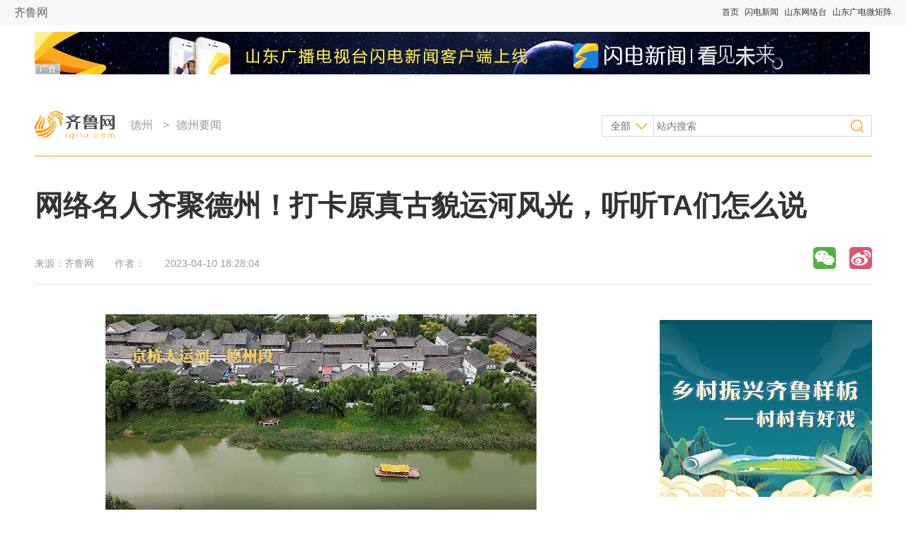

--- FILE ---
content_type: text/html
request_url: https://dezhou.iqilu.com/dzyaowen/2023/0410/5400979.shtml
body_size: 12169
content:
<!DOCTYPE html PUBLIC "-//W3C//DTD XHTML 1.0 Transitional//EN" "http://www.w3.org/TR/xhtml1/DTD/xhtml1-transitional.dtd">
<html xmlns="http://www.w3.org/1999/xhtml">
  <head>
    <meta name="keywords" content="" />
    <meta name="description" content="" />
    <meta http-equiv="Content-Type" content="text/html;charset=utf-8" />
    <meta http-equiv="X-UA-Compatible" content="IE=8" />
    <link rel="stylesheet" type="text/css" href="https://file.iqilu.com/custom/new/v2016/css/public.css" />
    <link rel="stylesheet" type="text/css" href="https://file.iqilu.com/custom/new/v2016/css/detail.css" />
        <title>网络名人齐聚德州！打卡原真古貌运河风光，听听TA们怎么说_德州要闻_德州_齐鲁网</title>
    <script type="text/javascript" src="https://file.iqilu.com/custom/new/public/js/jquery-1.8.1.min.js"></script>
    <script type="text/javascript" src="https://file.iqilu.com/custom/new/public/js/config.js"></script>
    <script type="text/javascript" src="https://file.iqilu.com/custom/new/public/js/videoHtml5.js"></script>
    <script type="text/javascript">
      var contentid = '5400979';// 文章ID
      var title = "\u7f51\u7edc\u540d\u4eba\u9f50\u805a\u5fb7\u5dde\uff01\u6253\u5361\u539f\u771f\u53e4\u8c8c\u8fd0\u6cb3\u98ce\u5149\uff0c\u542c\u542cTA\u4eec\u600e\u4e48\u8bf4";//文章标题
      var topicid = '';// 评论主题
      var context = '';//全文内容缓存
      var content = '';//第一页内容缓存
      var _IMG_URL = 'https://file.iqilu.com/custom/new/templates/iqilu';
    </script>
    <script type="text/javascript" src="https://file.iqilu.com/custom/new/templates/iqilu/js/cmstop-imagezoom.js"></script>
    <script type="text/javascript" src="https://img5.iqilu.com/c/i/js/fet.js"></script>
<script type="text/javascript" src="https://img5.iqilu.com/c/i/js/repos.js"></script>
<script type="text/javascript">fet.setAlias({IMG_URL: "https://img5.iqilu.com/c/i/"})</script>
        <script type="text/javascript" src="https://statapp.iqilu.com/?app=system&controller=content&action=stat&jsoncallback=&contentid=5400979"></script>
  </head>
  <body>
    <div class="jkyh_qztnav"> 
  <!-- 全站顶部导航-->
  <div class="zt_qztnav"> <a name="zt-top"></a>
    <div class="ztbwcqz"> <span class="zt_logo"> <a href="https://www.iqilu.com" title="齐鲁网">齐鲁网</a></span> <span class="ztqzdh">
 <a href="https://www.iqilu.com" title="首页" target="_blank">首页</a> 
   <a href="https://sdxw.iqilu.com" title="闪电新闻" target="_blank">闪电新闻</a> 
   <a href="https://v.iqilu.com/" title="山东网络台" target="_blank">山东网络台</a> 
   <a href="https://www.iqilu.com/html/zt/other/gdwjz/" title="山东广电微矩阵" target="_blank">山东广电微矩阵</a> 
  </span> </div>
  </div>
  <!--end 全站顶部导航--> 
</div>
    <div class="section-top wrapper clearfix">
      <div class="mod-ad ad1180x60">
        <div style='overflow:hidden;max-height:60px' name='PHPADM_MULTIADS' imp='5:5' time=''>
          <script type='text/javascript' src='https://g3.iqilu.com/static_files/multiads/272/smultiads_272.js'></script>
        </div>
      </div>
      <div class="bar-top">
        <a href="" class="logo"></a>
        <!-- 导航 -->
        <div class="nav-top">
          <p>
                        <a href="https://dezhou.iqilu.com/" title="德州" target="_blank">德州</a>
                        &gt;<a href="https://dezhou.iqilu.com/dzyaowen/" title="德州要闻" target="_blank">德州要闻</a>
                                  </p>
        </div>
        <!-- end导航 -->
        <!-- 搜索 -->
        <div class="search-form">
          <form method="get" action="http://s.iqilu.com/cse/search" id="search-all" target="_blank">
            <input type="hidden" name="s" value="2576961992730276856">
            <input type="hidden" name="entry" value="1">
            <select name="nsid" id="search-ct" style="display:none;">
              <option value="1" selected="selected">全部</option>
              <option value="2">新闻</option>
              <option value="3">视频</option>
              <option value="4">论坛</option>
            </select>
            <div>
              <a href="javascript:;" title="全部" class="cat-selected">全部</a>
              <ul class="cat-list">
                <li onclick="$(&quot;#search-ct&quot;).val(&quot;1&quot;);"><a href="javascript:;" title="全部">全部</a></li>
                <li onclick="$(&quot;#search-ct&quot;).val(&quot;2&quot;);"><a href="javascript:;" title="新闻">新闻</a></li>
                <li onclick="$(&quot;#search-ct&quot;).val(&quot;3&quot;);"><a href="javascript:;" title="视频">视频</a></li>
                <li onclick="$(&quot;#search-ct&quot;).val(&quot;4&quot;);"><a href="javascript:;" title="论坛">论坛</a></li>
              </ul>
            </div>
            <input type="text" name="q" class="keywords" placeholder="站内搜索">
            <input type="submit" name="sa" class="search-btn" value="">
          </form>
        </div>
        <!-- end搜索 -->
      </div>
    </div>

    <div class="section-cnt wrapper clearfix">
      <!-- 标题 -->
      <div class="section-cnt-tit clearfix">
        <h1>网络名人齐聚德州！打卡原真古貌运河风光，听听TA们怎么说</h1>
        <div class="info">
          <p class="resource">来源：<span>齐鲁网</span></p>
          <p class="author">作者：<span></span></p>
          <p class="time">2023-04-10 18:28:04</p>
        </div>
        <!-- end标题 -->
        <!-- 分享 -->
        <div class="share_baidu">
          <div class="bdsharebuttonbox bdshare-button-style1-16" data-bd-bind="1471314420174">
            <a href="#" class="bds_weixin" data-cmd="weixin" title="分享到微信"></a>
            <a href="#" class="bds_tsina" data-cmd="tsina" title="分享到新浪微博"></a>
            <!-- <a href="#" class="bds_qzone" data-cmd="qzone" title="分享到QQ空间"></a> -->
            <a href="#" class="bds_renren" data-cmd="renren" title="分享到人人网"></a>
            <a href="#" class="bds_tqq" data-cmd="tqq" title="分享到腾讯微博"></a>
            <!-- <a href="#" class="bds_more" data-cmd="more"></a> -->
          </div>
          <script>window._bd_share_config={"common":{"bdSnsKey":{},"bdText":"","bdMini":"2","bdMiniList":false,"bdPic":"","bdStyle":"1","bdSize":"16"},"share":{}};with(document)0[(getElementsByTagName('head')[0]||body).appendChild(createElement('script')).src='http://bdimg.share.baidu.com/static/api/js/share.js?v=89860593.js?cdnversion='+~(-new Date()/36e5)];</script>
        </div>
        <!-- end分享 -->
      </div>
      <!-- end标题 -->
      <!-- 左侧 -->
      <div class="col-main">
        <!-- 文章主体 -->
        <div class="article-main">
                    <!--old ad area-->
                    <div class="clear"></div>
                                        <div class="clear"></div>
          <article><p style="text-align: left;"><video class="" poster="https://img12.iqilu.com/10339/article/202304/10/84f3bfea27bfcad38a2ca4f41057dafe.jpeg" controls="controls" controlslist="nodownload" src="https://stream7.iqilu.com/10339/upload_transcode_static/202304/10/20230410055012szNVLxyw98.mp4" data-setup="{}" extend_video_width="1920" extend_video_height="1080" duration="00:01:27"></video></p><p style="text-align: left;"><span style="font-weight: bold;"><a href="https://www.iqilu.com/" target="_blank">齐鲁网</a>·闪电新闻4月10日讯</span>&nbsp;4月10日至14日，来自今日头条、抖音的头部创作者和国内主流媒体代表将齐聚山东，开启“千里运河新画卷”网络名人行活动。在为期5天的时间里，他们将深入京杭大运河山东段沿线的德州、聊城、济宁、枣庄4个城市，触摸运河肌理，感受齐风鲁韵。</p><p style="text-align: left;">德州地处黄河故道、运河之滨，自古以来就与运河有不解之缘，近年来，德州紧紧围绕打造大运河国家文化公园，挖掘文化资源、打造载体平台、推进重大文旅项目，不断擦亮“大德之州·好运之河”城市新名片，精心描绘“千里运河新画卷”。</p><p style="text-align:center"><img src="https://img12.iqilu.com/10339/article/202304/10/84f3bfea27bfcad38a2ca4f41057dafe.jpeg" url="https://img12.iqilu.com/10339/sucaiku/202304/10/fd998c20b09a495e9bd914f9daf03281.png" style="max-width: 100%;"/></p><p style="text-align: left;">首站德州采风团在大运河体验游船，大家欣赏着沿途的风景并拍照留念，近距离感受最具原生态的古运河河道风貌。戳视频，一起去听听TA们怎么说。</p><p style="text-align: left;"><strong>闪电新闻记者 周树茂 郑秀程 苏孟雨 德州台 陈继飞 刘炳慧</strong><strong>&nbsp; 报道</strong></p></article>
                    <div class="clear"></div>
                                        <div class="clear"></div>
          
          <!-- 分享2 -->
          <div class="share_baidu2">
            <div class="bdsharebuttonbox bdshare-button-style1-16" data-bd-bind="1471314420174">
              <a href="#" class="bds_weixin" data-cmd="weixin" title="分享到微信"></a>
              <a href="#" class="bds_tsina" data-cmd="tsina" title="分享到新浪微博"></a>
              <!-- <a href="#" class="bds_qzone" data-cmd="qzone" title="分享到QQ空间"></a> -->
              <a href="#" class="bds_renren" data-cmd="renren" title="分享到人人网"></a>
              <a href="#" class="bds_tqq" data-cmd="tqq" title="分享到腾讯微博"></a>
              <!-- <a href="#" class="bds_more" data-cmd="more"></a> -->
            </div>
            <script>window._bd_share_config={"common":{"bdSnsKey":{},"bdText":"","bdMini":"2","bdMiniList":false,"bdPic":"","bdStyle":"1","bdSize":"16"},"share":{}};with(document)0[(getElementsByTagName('head')[0]||body).appendChild(createElement('script')).src='http://bdimg.share.baidu.com/static/api/js/share.js?v=89860593.js?cdnversion='+~(-new Date()/36e5)];</script>
          </div>
          <!-- end分享2 -->
          <div class="clear"></div>
          <p class="contact">
            想爆料？请登录《阳光连线》（ <a href="https://minsheng.iqilu.com/" title="阳光连线" target="_blank">https://minsheng.iqilu.com/</a>）、拨打新闻热线0534-2687669，或登录齐鲁网官方微博（<a href="#/iqilu123" title="齐鲁网官方微博" rel="nofollow" target="_blank">@齐鲁网</a>）提供新闻线索。齐鲁网广告热线<span id="qlpdtel">0534-2687669</span>，诚邀合作伙伴。
          </p>

                  </div>
        <!-- end文章主体 -->
        <div class="article-sub">
          <!-- iframe -->
          <div class="iframe-wrap">
            <script type="text/javascript">(function(){document.write(unescape('%3Cdiv id="bdcsFrameBox"%3E%3C/div%3E'));var bdcs = document.createElement("script");bdcs.type = "text/javascript";bdcs.async = true;bdcs.src = "https://znsv.baidu.com/customer_search/api/rs?sid=2576961992730276856" + "&plate_url=" + encodeURIComponent(window.location.href) + "&t=" + Math.ceil(new Date()/3600000);var s = document.getElementsByTagName("script")[0];s.parentNode.insertBefore(bdcs, s);})();</script>
          </div>
          <!-- end iframe -->
          <!-- 为您推荐 -->
          <div class="mod-reco">
            <div class="tit-sub">
              <h2><i></i><a href="" title="" target="_blank">为您推荐</a></h2>
            </div>
            <div class="news-pic-a">
                            <div class="news-pic-item">
                <dl>
                                    <dt><a href="https://dezhou.iqilu.com/dzyaowen/2023/0410/5400715.shtml" title="打造“京沧德济”生物医药走廊 听德州科研一线的声音" target="_blank"><img src="https://img12.iqilu.com/10339/sucaiku/compress/202304/10/711e648db3a14eeda3fb015c672d0036.png" alt="打造“京沧德济”生物医药走廊 听德州科研一线的声音" /></a></dt>
                                    <dd><h3><a href="https://dezhou.iqilu.com/dzyaowen/2023/0410/5400715.shtml" title="打造“京沧德济”生物医药走廊 听德州科研一线的声音" target="_blank">打造“京沧德济”生物医药走廊 听德州科研一线的声音</a></h3></dd>
                                    <dd><a href="https://dezhou.iqilu.com/dzyaowen/2023/0410/5400715.shtml" target="_blank">[详细]</a></dd>
                                    <dd class="info">
                    <span class="resource">齐鲁网</span>
                    <span class="time">2023-04-10</span>
                  </dd>
                </dl>
              </div>
                            <div class="news-pic-item">
                <dl>
                                    <dt><a href="https://dezhou.iqilu.com/dzyaowen/2023/0410/5400599.shtml" title="触摸运河文化感受齐风鲁韵！“千里运河新画卷”名人行活动启动仪式在德州举行" target="_blank"><img src="https://img12.iqilu.com/10339/sucaiku/compress/202304/10/4270350699c542339c1d161da9132a2f.png" alt="触摸运河文化感受齐风鲁韵！“千里运河新画卷”名人行活动启动仪式在德州举行" /></a></dt>
                                    <dd><h3><a href="https://dezhou.iqilu.com/dzyaowen/2023/0410/5400599.shtml" title="触摸运河文化感受齐风鲁韵！“千里运河新画卷”名人行活动启动仪式在德州举行" target="_blank">触摸运河文化感受齐风鲁韵！“千里运河新画卷”名人行活动启动仪式在德州举行</a></h3></dd>
                                    <dd><a href="https://dezhou.iqilu.com/dzyaowen/2023/0410/5400599.shtml" target="_blank">[详细]</a></dd>
                                    <dd class="info">
                    <span class="resource">齐鲁网</span>
                    <span class="time">2023-04-10</span>
                  </dd>
                </dl>
              </div>
                            <div class="news-pic-item">
                <dl>
                                    <dt><a href="https://dezhou.iqilu.com/dzyaowen/2023/0410/5400226.shtml" title="德州：加强“三类地”开发利用，抓党建促乡村振兴  " target="_blank"><img src="https://img12.iqilu.com/10339/sucaiku/compress/202304/09/a6a416fe6c6d4a1d93eb956ca024d056.png" alt="德州：加强“三类地”开发利用，抓党建促乡村振兴  " /></a></dt>
                                    <dd><h3><a href="https://dezhou.iqilu.com/dzyaowen/2023/0410/5400226.shtml" title="德州：加强“三类地”开发利用，抓党建促乡村振兴  " target="_blank">德州：加强“三类地”开发利用，抓党建促乡村振兴  </a></h3></dd>
                                    <dd>4月7日至8日，德州市召开全市抓党建促乡村振兴暨深化“三类地”开发利用工作现场推进会议。<a href="https://dezhou.iqilu.com/dzyaowen/2023/0410/5400226.shtml" target="_blank">[详细]</a></dd>
                                    <dd class="info">
                    <span class="resource">大众日报</span>
                    <span class="time">2023-04-10</span>
                  </dd>
                </dl>
              </div>
                            <div class="news-pic-item undis">
                <dl>
                                    <dt><a href="https://dezhou.iqilu.com/dzyaowen/2023/0409/5400187.shtml" title="【山东新闻联播】德州：打造具有国际影响力的中国北方“食谷”" target="_blank"><img src="https://img12.iqilu.com/10339/sucaiku/compress/202304/09/70701ea0f4a94dcfb5759370ee13eaea.png" alt="【山东新闻联播】德州：打造具有国际影响力的中国北方“食谷”" /></a></dt>
                                    <dd><h3><a href="https://dezhou.iqilu.com/dzyaowen/2023/0409/5400187.shtml" title="【山东新闻联播】德州：打造具有国际影响力的中国北方“食谷”" target="_blank">【山东新闻联播】德州：打造具有国际影响力的中国北方“食谷”</a></h3></dd>
                                    <dd>中国（德州）“食品名市”建设推介会今天举行，重点推介农业农村部与山东省共建的农业食品创新产业园。<a href="https://dezhou.iqilu.com/dzyaowen/2023/0409/5400187.shtml" target="_blank">[详细]</a></dd>
                                    <dd class="info">
                    <span class="resource">齐鲁网</span>
                    <span class="time">2023-04-09</span>
                  </dd>
                </dl>
              </div>
                            <div class="news-pic-item undis">
                <dl>
                                    <dt><a href="https://dezhou.iqilu.com/dzyaowen/2023/0409/5400185.shtml" title="【山东新闻联播】德州：公路智能巡检系统推动数字基建步伐加速" target="_blank"><img src="https://img12.iqilu.com/10339/sucaiku/compress/202304/09/bd0f425d245c4cc4a18288e95f707e16.png" alt="【山东新闻联播】德州：公路智能巡检系统推动数字基建步伐加速" /></a></dt>
                                    <dd><h3><a href="https://dezhou.iqilu.com/dzyaowen/2023/0409/5400185.shtml" title="【山东新闻联播】德州：公路智能巡检系统推动数字基建步伐加速" target="_blank">【山东新闻联播】德州：公路智能巡检系统推动数字基建步伐加速</a></h3></dd>
                                    <dd>山东持续加大投入，加快5G、数据中心等数字基础设施建设，赋能千行百业数字化转型。<a href="https://dezhou.iqilu.com/dzyaowen/2023/0409/5400185.shtml" target="_blank">[详细]</a></dd>
                                    <dd class="info">
                    <span class="resource">齐鲁网</span>
                    <span class="time">2023-04-09</span>
                  </dd>
                </dl>
              </div>
                            <div class="news-pic-item undis">
                <dl>
                                    <dt><a href="https://dezhou.iqilu.com/dzyaowen/2023/0407/5398814.shtml" title="德州市政府与中国二十二冶集团签署战略合作协议" target="_blank"><img src="https://img12.iqilu.com/10339/sucaiku/compress/202304/07/e3c3bd0353cb47a6bafb5801bdbaeb85.png" alt="德州市政府与中国二十二冶集团签署战略合作协议" /></a></dt>
                                    <dd><h3><a href="https://dezhou.iqilu.com/dzyaowen/2023/0407/5398814.shtml" title="德州市政府与中国二十二冶集团签署战略合作协议" target="_blank">德州市政府与中国二十二冶集团签署战略合作协议</a></h3></dd>
                                    <dd><a href="https://dezhou.iqilu.com/dzyaowen/2023/0407/5398814.shtml" target="_blank">[详细]</a></dd>
                                    <dd class="info">
                    <span class="resource">齐鲁网</span>
                    <span class="time">2023-04-07</span>
                  </dd>
                </dl>
              </div>
                            <div class="news-pic-item undis">
                <dl>
                                    <dt><a href="https://dezhou.iqilu.com/dzyaowen/2023/0404/5396725.shtml" title="记者直击丨京杭大运河再次实现全线水流贯通" target="_blank"><img src="https://img12.iqilu.com/10339/sucaiku/compress/202304/04/4fcae1dba1154d9bbd41a75cca91f14d.png" alt="记者直击丨京杭大运河再次实现全线水流贯通" /></a></dt>
                                    <dd><h3><a href="https://dezhou.iqilu.com/dzyaowen/2023/0404/5396725.shtml" title="记者直击丨京杭大运河再次实现全线水流贯通" target="_blank">记者直击丨京杭大运河再次实现全线水流贯通</a></h3></dd>
                                    <dd>4日上午，京杭大运河再次实现全线水流贯通。<a href="https://dezhou.iqilu.com/dzyaowen/2023/0404/5396725.shtml" target="_blank">[详细]</a></dd>
                                    <dd class="info">
                    <span class="resource">齐鲁网</span>
                    <span class="time">2023-04-04</span>
                  </dd>
                </dl>
              </div>
                            <div class="news-pic-item undis">
                <dl>
                                    <dt><a href="https://dezhou.iqilu.com/dzyaowen/2023/0404/5396457.shtml" title="平原县：工作力量“沉下去” 基层治理“实起来”" target="_blank"><img src="https://img12.iqilu.com/10339/sucaiku/compress/202304/03/781f383db94b45178f6d960382635aa0.png" alt="平原县：工作力量“沉下去” 基层治理“实起来”" /></a></dt>
                                    <dd><h3><a href="https://dezhou.iqilu.com/dzyaowen/2023/0404/5396457.shtml" title="平原县：工作力量“沉下去” 基层治理“实起来”" target="_blank">平原县：工作力量“沉下去” 基层治理“实起来”</a></h3></dd>
                                    <dd>平原县腰站镇全体共同体书记、主任、书记员全部下沉，到村庄一线进行“沉浸式体验”。<a href="https://dezhou.iqilu.com/dzyaowen/2023/0404/5396457.shtml" target="_blank">[详细]</a></dd>
                                    <dd class="info">
                    <span class="resource">齐鲁网</span>
                    <span class="time">2023-04-04</span>
                  </dd>
                </dl>
              </div>
                            <div class="news-pic-item undis">
                <dl>
                                    <dt><a href="https://dezhou.iqilu.com/dzyaowen/2023/0401/5394515.shtml" title="夏津县：保障提质 关爱增效 护航孤困儿童健康成长" target="_blank"><img src="https://img12.iqilu.com/10339/sucaiku/compress/202304/01/85ee50392b934fb78f5a1fafb84ca77f.png" alt="夏津县：保障提质 关爱增效 护航孤困儿童健康成长" /></a></dt>
                                    <dd><h3><a href="https://dezhou.iqilu.com/dzyaowen/2023/0401/5394515.shtml" title="夏津县：保障提质 关爱增效 护航孤困儿童健康成长" target="_blank">夏津县：保障提质 关爱增效 护航孤困儿童健康成长</a></h3></dd>
                                    <dd>夏津县严格落实规章制度，突出亮点特色品牌，通过政府购买服务、社会组织协作、社工师心理辅导等多种形式，与社会力量协心发力，以“生活保...<a href="https://dezhou.iqilu.com/dzyaowen/2023/0401/5394515.shtml" target="_blank">[详细]</a></dd>
                                    <dd class="info">
                    <span class="resource">齐鲁网</span>
                    <span class="time">2023-04-01</span>
                  </dd>
                </dl>
              </div>
                            <div class="news-pic-item undis">
                <dl>
                                    <dt><a href="https://dezhou.iqilu.com/dzyaowen/2023/0331/5394086.shtml" title="“天山学子 融情齐鲁”研学营启动 40余名新疆大学生齐聚德州观“两河牵手”，赴“非遗盛宴”" target="_blank"><img src="https://img12.iqilu.com/10339/sucaiku/compress/202303/31/4b2faa60af9943d7a83728dd8e409cec.png" alt="“天山学子 融情齐鲁”研学营启动 40余名新疆大学生齐聚德州观“两河牵手”，赴“非遗盛宴”" /></a></dt>
                                    <dd><h3><a href="https://dezhou.iqilu.com/dzyaowen/2023/0331/5394086.shtml" title="“天山学子 融情齐鲁”研学营启动 40余名新疆大学生齐聚德州观“两河牵手”，赴“非遗盛宴”" target="_blank">“天山学子 融情齐鲁”研学营启动 40余名新疆大学生齐聚德州观“两河牵手”，赴“非遗盛宴”</a></h3></dd>
                                    <dd>3月31日，“天山学子 融情齐鲁（山东·德州）”研学营暨“道中华·两河牵手”中华民族共同体体验行活动在德州学院启动。<a href="https://dezhou.iqilu.com/dzyaowen/2023/0331/5394086.shtml" target="_blank">[详细]</a></dd>
                                    <dd class="info">
                    <span class="resource">齐鲁网</span>
                    <span class="time">2023-03-31</span>
                  </dd>
                </dl>
              </div>
                            <div class="news-pic-item undis">
                <dl>
                                    <dt><a href="https://dezhou.iqilu.com/dzyaowen/2023/0331/5394067.shtml" title="武城县：优化营商环境 “链”出发展新活力" target="_blank"><img src="https://img12.iqilu.com/10339/sucaiku/compress/202303/31/324ee56fff7344a0ad4c281a3d9ba079.png" alt="武城县：优化营商环境 “链”出发展新活力" /></a></dt>
                                    <dd><h3><a href="https://dezhou.iqilu.com/dzyaowen/2023/0331/5394067.shtml" title="武城县：优化营商环境 “链”出发展新活力" target="_blank">武城县：优化营商环境 “链”出发展新活力</a></h3></dd>
                                    <dd>德州市武城县持续优化营商环境，有效连接产业链的“断点”，疏通“堵点”，“链”出发展新活力。<a href="https://dezhou.iqilu.com/dzyaowen/2023/0331/5394067.shtml" target="_blank">[详细]</a></dd>
                                    <dd class="info">
                    <span class="resource">齐鲁网</span>
                    <span class="time">2023-03-31</span>
                  </dd>
                </dl>
              </div>
                            <div class="news-pic-item undis">
                <dl>
                                    <dt><a href="https://dezhou.iqilu.com/dzyaowen/2023/0331/5394060.shtml" title="平原县：VR科技赋能红色教育，智慧党建邀您来学习" target="_blank"><img src="https://img12.iqilu.com/10339/sucaiku/compress/202303/31/7394869387634316928b7a01626533be.png" alt="平原县：VR科技赋能红色教育，智慧党建邀您来学习" /></a></dt>
                                    <dd><h3><a href="https://dezhou.iqilu.com/dzyaowen/2023/0331/5394060.shtml" title="平原县：VR科技赋能红色教育，智慧党建邀您来学习" target="_blank">平原县：VR科技赋能红色教育，智慧党建邀您来学习</a></h3></dd>
                                    <dd>随着科技的不断进步，VR技术逐渐应用于各个领域，党建工作也开始进入了VR时代。<a href="https://dezhou.iqilu.com/dzyaowen/2023/0331/5394060.shtml" target="_blank">[详细]</a></dd>
                                    <dd class="info">
                    <span class="resource">齐鲁网</span>
                    <span class="time">2023-03-31</span>
                  </dd>
                </dl>
              </div>
                            <div class="news-pic-item undis">
                <dl>
                                    <dt><a href="https://dezhou.iqilu.com/dzyaowen/2023/0331/5393770.shtml" title="闪电·深读丨全国首批整地市级推进高标准农田建设试点公布 德州缘何入选" target="_blank"><img src="https://img12.iqilu.com/10339/sucaiku/compress/202303/31/d2fa38d7e1fc441c8d65b642386ea3f0.png" alt="闪电·深读丨全国首批整地市级推进高标准农田建设试点公布 德州缘何入选" /></a></dt>
                                    <dd><h3><a href="https://dezhou.iqilu.com/dzyaowen/2023/0331/5393770.shtml" title="闪电·深读丨全国首批整地市级推进高标准农田建设试点公布 德州缘何入选" target="_blank">闪电·深读丨全国首批整地市级推进高标准农田建设试点公布 德州缘何入选</a></h3></dd>
                                    <dd><a href="https://dezhou.iqilu.com/dzyaowen/2023/0331/5393770.shtml" target="_blank">[详细]</a></dd>
                                    <dd class="info">
                    <span class="resource">齐鲁网</span>
                    <span class="time">2023-03-31</span>
                  </dd>
                </dl>
              </div>
                            <div class="other">
                <a href="javascript:;" class="more">查看更多</a>
              </div>
            </div>
          </div>
          <!-- end为您推荐 -->
          <!-- 畅言 -->
          <div class="lft_box" id="pinglunarea">
                          <!-- 新增-->
              <!-- 用户评论-->
              <div class="neirongplk">
                <div class="neirongplktit apdt10">
                  <h2>网友评论</h2>
                  <a name="pinglun"></a>
                  <span id="pageshu"></span>
                </div>
                <div class="dbboxkbody2">
                  <!--留言与分页-->
                  <div id="comment"></div>
                </div>
              </div>
              <!-- end 用户评论-->
              <!--end 新增-->
              <!--评论-->
              <div class="comment_form">
                <p class="title" style="padding-top:8px;padding-bottom:8px"><span class="notice">网友评论仅供网友表达个人看法，并不表明齐鲁网同意其观点或证实其描述</span><span class="name">我来说两句</span></p>
                <div class="inner">
                  <div class="commentform">
                    <form action="https://statapp.iqilu.com/?app=comment&controller=comment&action=add" method="post" id="commentForm">
                      <input name="topicid" type="hidden" value=""/>
                      <div class="content">
                        <textarea style="border-color:#888888 #E3E3E3 #E3E3E3 #888888;border-style:solid;border-width:1px;height:100px;overflow:auto;width:99%;" onclick="if (this.value=='文明上网，理性发声。'){this.value=''}" id="tbcontent" name="content">文明上网，理性发声。</textarea>
                      </div>
                      <div class="input">
                        <div class="btn" style="padding-top:8px;padding-bottom:28px; text-align:right;">
                          <input style="float:right; border:#999999 1px solid; color:#333333; padding:3px 5px 0 5px;" type="submit" value="提交" onclick="javascript:void(0); return false;"/>  
                        </div>
                      </div>
                    </form>
                  </div>
                </div>
              </div>
              <!--end 评论-->
                      </div>
          <!-- end畅言 -->
        </div>
      </div>
      <!-- end左侧 -->
      <!-- 右侧 -->
      <div class="col-sub">
        <!-- 广告位 -->
        <div class="mod-ad ad300x242">
          <!-- PHPADM Start From # -->
          <!--娱乐末级页右画1-->
          <script type='text/javascript' src='https://g3.iqilu.com/static_files/zones/455/455.js'></script>
          <!-- PHPADM End From # -->
        </div>
        <!-- end广告位 -->
        <!-- 热点推荐 -->
        <div class="mod-a">
          <div class="tit-sub">
            <h2><i></i><a href="https://news.iqilu.com/" title="热点推荐" target="_blank">热点推荐</a></h2>
          </div>
          <div class="news-pic-b clearfix">
                                    <dl>
              <dt><a href="https://dezhou.iqilu.com/dzshizheng/2023/0407/5398565.shtml" title="中共德州市委组织部干部任前公示公告" target="_blank"><img src="https://img12.iqilu.com/10339/sucaiku/compress/202101/08/42565b36482749e89a8a6deb8b5ac851.png"></a></dt>
              <dd><a href="https://dezhou.iqilu.com/dzshizheng/2023/0407/5398565.shtml" title="中共德州市委组织部干部任前公示公告" target="_blank">中共德州市委组织部干部任前公示公告</a></dd>
            </dl>
                        <dl>
              <dt><a href="https://dezhou.iqilu.com/dzminsheng/2023/0406/5398117.shtml" title="涉黄“小卡片”背后是诈骗链接 5人深夜出动被德州警方抓获" target="_blank"><img src="https://img12.iqilu.com/10339/sucaiku/compress/202304/06/fc41e537b0e74af482ebacf893e6e313.png"></a></dt>
              <dd><a href="https://dezhou.iqilu.com/dzminsheng/2023/0406/5398117.shtml" title="涉黄“小卡片”背后是诈骗链接 5人深夜出动被德州警方抓获" target="_blank">涉黄“小卡片”背后是诈骗链接 5人深夜出动被德州警方抓获</a></dd>
            </dl>
                        <dl>
              <dt><a href="https://dezhou.iqilu.com/dzminsheng/2023/0407/5399251.shtml" title="冒充客服送“礼物”获利5万余元！德州警方抓获一电信诈骗团伙" target="_blank"><img src="https://img12.iqilu.com/10339/sucaiku/compress/202304/07/fde1e8bed63e4ddeadbefaf5e9c8638f.png"></a></dt>
              <dd><a href="https://dezhou.iqilu.com/dzminsheng/2023/0407/5399251.shtml" title="冒充客服送“礼物”获利5万余元！德州警方抓获一电信诈骗团伙" target="_blank">冒充客服送“礼物”获利5万余元！德州警方抓获一电信诈骗团伙</a></dd>
            </dl>
                        <dl>
              <dt><a href="https://dezhou.iqilu.com/dzshizheng/2023/0407/5398564.shtml" title="德州市委审计委员会召开会议 田卫东主持并讲话" target="_blank"><img src="https://img12.iqilu.com/10339/sucaiku/compress/202104/27/44d1d55822734824b4b7956b9d347b60.png"></a></dt>
              <dd><a href="https://dezhou.iqilu.com/dzshizheng/2023/0407/5398564.shtml" title="德州市委审计委员会召开会议 田卫东主持并讲话" target="_blank">德州市委审计委员会召开会议 田卫东主持并讲话</a></dd>
            </dl>
                      </div>
          <ul class="news-list type-b">
                        <li><a href="https://dezhou.iqilu.com/dzminsheng/2023/0406/5398135.shtml" title="破除“先还后卖”固有模式！德州全面推行“带押过户”，二手房交易按下“快进键”" target="_blank">破除“先还后卖”固有模式！德州全面推行“带押过户”，二手房交易按下“快进键”</a></li>
                        <li><a href="https://dezhou.iqilu.com/dzminsheng/2023/0405/5397301.shtml" title="缅怀英烈祭忠魂 抚今追昔思奋进！德州中小学生开展清明祭英烈活动" target="_blank">缅怀英烈祭忠魂 抚今追昔思奋进！德州中小学生开展清明祭英烈活动</a></li>
                        <li><a href="https://dezhou.iqilu.com/dzminsheng/2023/0407/5398972.shtml" title="揪心！德州三岁男孩玩耍不慎坠入农田机井 消防员50分钟成功营救" target="_blank">揪心！德州三岁男孩玩耍不慎坠入农田机井 消防员50分钟成功营救</a></li>
                      </ul>
          
          <ul class="city-list clearfix">
            <li><a target="_blank" title="济南" href="https://jinan.iqilu.com/">济南</a></li>
                        <li><a target="_blank" title="淄博" href="https://zibo.iqilu.com/">淄博</a></li>
            <li><a target="_blank" title="枣庄" href="https://zaozhuang.iqilu.com/">枣庄</a></li>
            <li><a target="_blank" title="东营" href="https://dongying.iqilu.com/">东营</a></li>
            <li><a target="_blank" title="烟台" href="https://yantai.iqilu.com/">烟台</a></li>
            <li><a target="_blank" title="潍坊" href="https://weifang.iqilu.com/">潍坊</a></li>
            <li><a target="_blank" title="济宁" href="https://jining.iqilu.com/">济宁</a></li>
            <li><a target="_blank" title="泰安" href="https://taian.iqilu.com/">泰安</a></li>
            <li><a target="_blank" title="威海" href="https://weihai.iqilu.com/">威海</a></li>
            <li><a target="_blank" title="日照" href="https://rizhao.iqilu.com/">日照</a></li>
            <li><a target="_blank" title="临沂" href="https://linyi.iqilu.com/">临沂</a></li>
            <li><a target="_blank" title="德州" href="https://dezhou.iqilu.com/">德州</a></li>
            <li><a target="_blank" title="聊城" href="https://liaocheng.iqilu.com/">聊城</a></li>
            <li><a target="_blank" title="滨州" href="https://binzhou.iqilu.com/">滨州</a></li>
            <li><a target="_blank" title="菏泽" href="https://heze.iqilu.com/">菏泽</a></li>
          </ul>
        </div>
        <!-- end热点推荐 -->
        <!-- 广告位 -->
        <div class="mod-ad ad300x242">
          <!-- PHPADM Start From # -->
          <!--娱乐末级页右画2-->
				<script type='text/javascript' src='https://g3.iqilu.com/static_files/zones/456/456.js'></script>
          <!-- PHPADM End From # -->
        </div>
        <!-- end广告位 -->
        <!-- 热门视频 -->
        <div class="mod-b">
          <div class="tit-sub">
            <h2><i></i><a href="https://v.iqilu.com/" target="_blank" title="热门视频">热门视频</a></h2>
          </div>
          <div class="news-pic-c clearfix">
                                    <dl>
              <dt><a href="https://v.iqilu.com/nkpd/rxcct/2023/0409/5298159.html" target="_blank" title="夏津：科技赋能田间管理 助推粮食丰产丰收"><img src="https://file.iqilu.com/custom/new/v2016/images/btn-play.png" class="icon" /><img src="https://img8.iqilu.com/vmsimgs/2023/04/09/1041677_876f3f180efb4777865d5cf0c5b272fc.jpg" alt="夏津：科技赋能田间管理 助推粮食丰产丰收" /></a></dt>
              <dd class="div-opa"><a href="https://v.iqilu.com/nkpd/rxcct/2023/0409/5298159.html" target="_blank"></a></dd>
              <dd><a href="https://v.iqilu.com/nkpd/rxcct/2023/0409/5298159.html" target="_blank" title="夏津：科技赋能田间管理 助推粮食丰产丰收">夏津：科技赋能田间管理 助推粮食丰产丰收</a></dd>
            </dl>
                        <dl>
              <dt><a href="https://v.iqilu.com/sdws/sdxwlb/2023/0409/5298009.html" target="_blank" title="集中优势资源 德州将打造中国北方“食谷”"><img src="https://file.iqilu.com/custom/new/v2016/images/btn-play.png" class="icon" /><img src="https://img8.iqilu.com/vmsimgs/2023/04/09/1037832_460279e621e04993a98edb40c87b070e.jpg" alt="集中优势资源 德州将打造中国北方“食谷”" /></a></dt>
              <dd class="div-opa"><a href="https://v.iqilu.com/sdws/sdxwlb/2023/0409/5298009.html" target="_blank"></a></dd>
              <dd><a href="https://v.iqilu.com/sdws/sdxwlb/2023/0409/5298009.html" target="_blank" title="集中优势资源 德州将打造中国北方“食谷”">集中优势资源 德州将打造中国北方“食谷”</a></dd>
            </dl>
                        <dl>
              <dt><a href="https://v.iqilu.com/sdws/sdxwlb/2023/0409/5297995.html" target="_blank" title="平原：加快老旧小区改造 打造宜居生活环境"><img src="https://file.iqilu.com/custom/new/v2016/images/btn-play.png" class="icon" /><img src="https://img8.iqilu.com/vmsimgs/2023/04/09/1037623_7014edc7f76646efa84b37d2e4f63288.jpg" alt="平原：加快老旧小区改造 打造宜居生活环境" /></a></dt>
              <dd class="div-opa"><a href="https://v.iqilu.com/sdws/sdxwlb/2023/0409/5297995.html" target="_blank"></a></dd>
              <dd><a href="https://v.iqilu.com/sdws/sdxwlb/2023/0409/5297995.html" target="_blank" title="平原：加快老旧小区改造 打造宜居生活环境">平原：加快老旧小区改造 打造宜居生活环境</a></dd>
            </dl>
                        <dl>
              <dt><a href="https://v.iqilu.com/nkpd/rxcct/2023/0408/5297627.html" target="_blank" title="平原：早熟哈密瓜 念好抢“鲜”致富经"><img src="https://file.iqilu.com/custom/new/v2016/images/btn-play.png" class="icon" /><img src="https://img8.iqilu.com/vmsimgs/2023/04/08/0956433_29991f9929624c39b46f8d8e2a7765bb.jpg" alt="平原：早熟哈密瓜 念好抢“鲜”致富经" /></a></dt>
              <dd class="div-opa"><a href="https://v.iqilu.com/nkpd/rxcct/2023/0408/5297627.html" target="_blank"></a></dd>
              <dd><a href="https://v.iqilu.com/nkpd/rxcct/2023/0408/5297627.html" target="_blank" title="平原：早熟哈密瓜 念好抢“鲜”致富经">平原：早熟哈密瓜 念好抢“鲜”致富经</a></dd>
            </dl>
                        <dl>
              <dt><a href="https://v.iqilu.com/shpd/shb/2023/0408/5297597.html" target="_blank" title="女子遭遇“假警察”诈骗 真警察现场揭穿骗局"><img src="https://file.iqilu.com/custom/new/v2016/images/btn-play.png" class="icon" /><img src="https://img8.iqilu.com/vmsimgs/2023/04/08/0955629_9447083a80f145d9a1257753faf4181e.jpg" alt="女子遭遇“假警察”诈骗 真警察现场揭穿骗局" /></a></dt>
              <dd class="div-opa"><a href="https://v.iqilu.com/shpd/shb/2023/0408/5297597.html" target="_blank"></a></dd>
              <dd><a href="https://v.iqilu.com/shpd/shb/2023/0408/5297597.html" target="_blank" title="女子遭遇“假警察”诈骗 真警察现场揭穿骗局">女子遭遇“假警察”诈骗 真警察现场揭穿骗局</a></dd>
            </dl>
                        <dl>
              <dt><a href="https://v.iqilu.com/nkpd/rxcct/2023/0407/5297043.html" target="_blank" title="武城：黑皮鸡枞菌 拓宽农户致富路"><img src="https://file.iqilu.com/custom/new/v2016/images/btn-play.png" class="icon" /><img src="https://img8.iqilu.com/vmsimgs/2023/04/07/0870045_ab70821c944d41ea86440e73c73ae578.jpg" alt="武城：黑皮鸡枞菌 拓宽农户致富路" /></a></dt>
              <dd class="div-opa"><a href="https://v.iqilu.com/nkpd/rxcct/2023/0407/5297043.html" target="_blank"></a></dd>
              <dd><a href="https://v.iqilu.com/nkpd/rxcct/2023/0407/5297043.html" target="_blank" title="武城：黑皮鸡枞菌 拓宽农户致富路">武城：黑皮鸡枞菌 拓宽农户致富路</a></dd>
            </dl>
                        <dl>
              <dt><a href="https://v.iqilu.com/nkpd/rxcct/2023/0407/5297013.html" target="_blank" title="德州：鹿茸菇工厂化生产 倍受市场青睐"><img src="https://file.iqilu.com/custom/new/v2016/images/btn-play.png" class="icon" /><img src="https://img8.iqilu.com/vmsimgs/2023/04/07/0870004_902fb5fb44924f7e9488518dbe447f42.jpg" alt="德州：鹿茸菇工厂化生产 倍受市场青睐" /></a></dt>
              <dd class="div-opa"><a href="https://v.iqilu.com/nkpd/rxcct/2023/0407/5297013.html" target="_blank"></a></dd>
              <dd><a href="https://v.iqilu.com/nkpd/rxcct/2023/0407/5297013.html" target="_blank" title="德州：鹿茸菇工厂化生产 倍受市场青睐">德州：鹿茸菇工厂化生产 倍受市场青睐</a></dd>
            </dl>
                      </div>
        </div>
        <!-- end热门视频 -->
        <!-- 广告位 -->
        <div class="mod-ad ad300x242">
          <!-- PHPADM Start From # -->
          <!--娱乐末级页右画3-->
			<script type='text/javascript' src='https://g3.iqilu.com/static_files/zones/456/456.js'></script>
          <!-- PHPADM End From # -->
        </div>
        <!-- end广告位 -->
        <!-- 视觉山东 -->
        <div class="mod-c">
          <div class="tit-sub">
            <h2><i></i><a href="javascript:;" title="视觉山东">视觉山东</a></h2>
          </div>
          <div class="news-pic-d">
                        <dl>
              <dt><a href="https://yx.iqilu.com/2023/0410/5400708.shtml" title="青岛巧用城市空间方便群众健身" target="_blank"><img src="https://img12.iqilu.com/10339/sucaiku/compress/202304/10/3a13017020974c74bc8dfb7bf050c674.png"></a></dt>
              <dd><a href="https://yx.iqilu.com/2023/0410/5400708.shtml" title="青岛巧用城市空间方便群众健身" target="_blank">青岛巧用城市空间方便群众健身</a></dd>
            </dl>
                        <dl>
              <dt><a href="https://yx.iqilu.com/2023/0410/5400707.shtml" title="中国海洋大学为99对校友举办集体婚礼" target="_blank"><img src="https://img12.iqilu.com/10339/sucaiku/compress/202304/10/630ea642e25f4a5d91b013d8eb6a1f5d.png"></a></dt>
              <dd><a href="https://yx.iqilu.com/2023/0410/5400707.shtml" title="中国海洋大学为99对校友举办集体婚礼" target="_blank">中国海洋大学为99对校友举办集体婚礼</a></dd>
            </dl>
                        <dl>
              <dt><a href="https://yx.iqilu.com/2023/0410/5400473.shtml" title="春和景明享春光" target="_blank"><img src="https://img12.iqilu.com/10339/sucaiku/compress/202304/10/aa859aa432894ca5837a6642ab32453a.png"></a></dt>
              <dd><a href="https://yx.iqilu.com/2023/0410/5400473.shtml" title="春和景明享春光" target="_blank">春和景明享春光</a></dd>
            </dl>
                      </div>
        </div>
        <!-- end视觉山东 -->
        <!-- 广告位 -->
        <div class="mod-ad ad300x242">
          <!-- PHPADM Start From # -->
          <!--娱乐末级页右画4-->
          <script type='text/javascript' src='https://g3.iqilu.com/static_files/zones/458/458.js'></script>
          <!-- PHPADM End From # -->
        </div>
        <!-- end广告位 -->
        <!-- 排行榜 -->
        <div class="mod-d">
          <div class="tit-sub">
            <h2><i></i><a href="javascript:;" title="排行榜">排行榜</a></h2>
          </div>
          <ul class="news-list type-c">
                        <li><span class="cur">1</span><a href="https://dezhou.iqilu.com/dzyaowen/2023/0316/5380769.shtml" title="中国（山东）— 印度尼西亚高校国际合作联盟将在德州成立" target="_blank">中国（山东）— 印度尼西亚高校国际合作联盟将在德州成立</a></li>
                        <li><span class="cur">2</span><a href="https://dezhou.iqilu.com/dzyaowen/2023/0404/5396725.shtml" title="记者直击丨京杭大运河再次实现全线水流贯通" target="_blank">记者直击丨京杭大运河再次实现全线水流贯通</a></li>
                        <li><span class="cur">3</span><a href="https://dezhou.iqilu.com/dzyaowen/2023/0323/5386865.shtml" title="“中国（山东）—印度尼西亚投资贸易与文化旅游交流周”在德州开幕" target="_blank">“中国（山东）—印度尼西亚投资贸易与文化旅游交流周”在德州开幕</a></li>
                        <li><span >4</span><a href="https://dezhou.iqilu.com/dzyaowen/2023/0316/5380611.shtml" title="德州将举办中国（山东）— 印尼投资贸易与文化旅游交流周" target="_blank">德州将举办中国（山东）— 印尼投资贸易与文化旅游交流周</a></li>
                        <li><span >5</span><a href="https://dezhou.iqilu.com/dzyaowen/2023/0322/5385944.shtml" title="【山东新闻联播】宁津：推出“交通信号”管理机制 高效推进重大项目建设" target="_blank">【山东新闻联播】宁津：推出“交通信号”管理机制 高效推进重大项目建设</a></li>
                        <li><span >6</span><a href="https://dezhou.iqilu.com/dzyaowen/2023/0315/5379418.shtml" title="“群众掌声就是对工作组的最大认可”   临邑一村党支部为省级机关颁奖" target="_blank">“群众掌声就是对工作组的最大认可”   临邑一村党支部为省级机关颁奖</a></li>
                        <li><span >7</span><a href="https://dezhou.iqilu.com/dzyaowen/2023/0330/5392251.shtml" title="德州市委副书记、市长朱开国调研扬尘污染防治情况" target="_blank">德州市委副书记、市长朱开国调研扬尘污染防治情况</a></li>
                      </ul>
        </div>
        <!-- end排行榜 -->
      </div>
      <!-- end右侧 -->
    </div>
    <!--页脚--> 
    <script src="https://file.iqilu.com/custom/new/public/js/weixin.js"></script>
    <!--页脚 1-->
    <div class="qlfooter">
      <div class="qlfoot1">
        <div class="menu2"><a href="https://www.iqilu.com/intro/about.html" target="_blank">关于齐鲁网</a>|<a href="https://www.iqilu.com/intro/150586.shtml" target="_blank">联系我们</a>|<a href="https://www.iqilu.com/intro/150587.shtml" target="_blank">站点地图</a>|<a href="https://www.iqilu.com/intro/150588.shtml" target="_blank">法律声明</a>|<a href="https://app-h5.iqilu.com/topic/MzMxNTplYzA1NA.htm#/" target="_blank">广告合作</a></div>
        <div class="qlfoot2">版权所有： 齐鲁网 All Rights Reserved <br />
    <a href="http://beian.miit.gov.cn" target="_blank">鲁ICP备09062847号-1</a>　网上传播视听节目许可证1503009　互联网新闻信息服务许可证37120170002  <br />
    通讯地址：山东省济南市经十路18567号　　邮编：250062 <br>技术支持：<a href="http://www.sdgdxt.com" title="山东广电信通网络运营有限公司" target="_blank">山东广电信通网络运营有限公司</a>
    </div>
      </div>
    </div>
    <!--end 页脚1-->
<script src="https://file.iqilu.com/custom/new/public/js/bdshare/share.js?v=24022102"></script>
<script type="text/javascript">
var _bdhmProtocol = " https://";
document.write(unescape("%3Cscript src='" + _bdhmProtocol + "hm.baidu.com/h.js%3Fe103b9b88b1fe7e673646c0657465680' type='text/javascript'%3E%3C/script%3E"));
</script>
    <!-- 右侧悬浮窗 -->
    <div class="section-float">
      <ul>
        <li><a href="https://www.iqilu.com/" title="首页" target="_blank" class="home"></a></li>
        <li><a href="#pinglunarea" title="评论" class="comment"></a></li>
        <li>
          <a href="" class="qr"></a>
          <div class="qr-cnt undis" id="erweima"></div>
        </li>
        <li><a href="" title="返回顶部" class="back-to-top"></a></li>
      </ul>
    </div>
    <script src="https://file.iqilu.com/custom/new/v2016/js/detail.js"></script>
    <script src="https://file.iqilu.com/custom/v/js/jquery.qrcode.min.js"></script>
    <script type="text/javascript">
      $(document).ready(function(){
        if(!!document.createElement('canvas').getContext){
          $("#erweima").qrcode({text:this.location.href,width:65,height:65});
        }else{
          $("#erweima").qrcode({render:'table',text:this.location.href,width:65,height:65});
        }
      });
    </script>
    <script type='text/javascript' src='https://g4.iqilu.com/multiads.js'></script>
    <script>
      var shareWexnTitle = '网络名人齐聚德州！打卡原真古貌运河风光，听听TA们怎么说';
      var shareWexnDescription = "";
      var shareWexnIcon = 'https://img12.iqilu.com/10339/sucaiku/compress/202304/10/fd998c20b09a495e9bd914f9daf03281.png';
    </script>
    <script src=https://file.iqilu.com/custom/new/public/js/weixin.js></script>
  </body>
</html>

--- FILE ---
content_type: text/javascript;charset=utf-8
request_url: https://znsv.baidu.com/customer_search/api/rs?sid=2576961992730276856&plate_url=https%3A%2F%2Fdezhou.iqilu.com%2Fdzyaowen%2F2023%2F0410%2F5400979.shtml&t=491392
body_size: 6749
content:
(function(){var siteConfig = {"ie":"utf-8","width":0,"resultNum":3,"queryNum":1,"bgColor":"#ffffff","resultNumWap":3,"queryNumWap":1,"bgColorWap":"#ffffff","keywordsFrom":1,"keywordsFromWap":1,"sid":"2576961992730276856","resultUrl":"s.iqilu.com"};siteConfig.logId = '3986776142';!function(){function d(a,b){var c;for(c in b)b.hasOwnProperty(c)&&(a.style[c]=b[c])}function e(){return/AppleWebKit.*Mobile/i.test(navigator.userAgent)||/MIDP|SymbianOS|NOKIA|SAMSUNG|LG|NEC|TCL|Alcatel|BIRD|DBTEL|Dopod|PHILIPS|HAIER|LENOVO|MOT-|Nokia|SonyEricsson|SIE-|Amoi|ZTE/.test(navigator.userAgent)||/(iphone|ios|android|mini|mobile|mobi|Nokia|Symbian|iPod|iPad|Windows\s+Phone|MQQBrowser|wp7|wp8|UCBrowser7|UCWEB|360\s+Aphone\s+Browser)/i.test(navigator.userAgent)?1:0}function f(){var c,d,e,f,g,h,i,j,k,l,m,n,o,q,r,s,t,u,v,w,a={};a.isIframe=1,a.rec=1,a.wt=1,a.ht=3,a.fpos=2,c=b.resultNum?b.resultNum:5,a.pn=b.resultNumWap?b.resultNumWap:c,d=b.keywordsFromWap?parseInt(b.keywordsFromWap,10):1,b.keywordsFrom=d,b.bgColorWap?a.pg=b.bgColorWap.replace("#",""):b.bgColor&&(a.pg=b.bgColor.replace("#","")),e=document.referrer;try{if(e){if(h={},decodeURIComponent(e)&&(f=decodeURIComponent(e)),g=f.split("?"),g[1])for(i=g[1].split("&"),j=0;j<i.length;j++)k=i[j].split("=")[0],l=i[j].split("=")[1],k&&l&&(h[k]=l);m=/www\.baidu\.com/,n=/m\.baidu\.com/,o=/cse\/search/,m.test(f)&&h["eqid"]?(a.eqid=h["eqid"],a.qfrom=1):(m.test(f)||n.test(f))&&h["word"]?(a.q=h["word"],a.qfrom=1):o.test(f)&&h["q"]&&(a.q=encodeURIComponent(h["q"]),a.qfrom=2)}}catch(p){}if(!a.q||""===a.q)if(!d||2!==d&&3!==d){for(q=document.getElementsByTagName("meta"),r="",s=[],t=[],j=0;j<q.length;j++)q[j].getAttribute("name")&&q[j].getAttribute("content")&&"keywords"===q[j].getAttribute("name").toLowerCase()&&(s=q[j].getAttribute("content").split(/,| |、|;|，|\|/));if(s.length>0){for(j=0;j<s.length;j++)""!==s[j]&&t.push(s[j]);for(u=b.queryNumWap?b.queryNumWap:b.queryNum,v=Math.min(t.length,u),w=0;v>w;w++)r=r+" "+t[w];1!==a.qfrom&&(a.qfrom=3)}""===r&&document.title&&(r=document.title,1!==a.qfrom&&(a.qfrom=4)),""!==r&&(a.q=encodeURIComponent(r))}else document.title&&(r=document.title,1!==a.qfrom&&(a.qfrom=4)),""!==r&&(a.q=encodeURIComponent(r));return a}function g(){var c,d,e,f,g,h,i,j,k,l,m,o,p,q,r,s,t,u,a={};a.rec=1,a.wt=1,a.ht=3,a.pn=b.resultNum?b.resultNum:10,c=b.keywordsFrom?parseInt(b.keywordsFrom,10):1,d=document.referrer;try{if(d){if(g={},decodeURIComponent(d)&&(e=decodeURIComponent(d)),f=e.split("?"),f[1])for(h=f[1].split("&"),i=0;i<h.length;i++)j=h[i].split("=")[0],k=h[i].split("=")[1],j&&k&&(g[j]=k);l=/www\.baidu\.com/,m=/cse\/search/,l.test(e)&&g["eqid"]?(a.eqid=g["eqid"],a.qfrom=1):m.test(e)&&g["q"]&&(a.q=encodeURIComponent(g["q"]),a.qfrom=2)}}catch(n){}if(!a.q||""===a.q)if(!c||2!==c&&3!==c){for(o=document.getElementsByTagName("meta"),p="",q=[],r=[],i=0;i<o.length;i++)o[i].getAttribute("name")&&o[i].getAttribute("content")&&"keywords"===o[i].getAttribute("name").toLowerCase()&&(q=o[i].getAttribute("content").split(/,| |、|;|，|\|/));if(q.length>0){for(i=0;i<q.length;i++)""!==q[i]&&r.push(q[i]);for(s=Math.min(r.length,b.queryNum),t=0;s>t;t++)p=p+" "+r[t];1!==a.qfrom&&(a.qfrom=3)}""===p&&document.title&&(p=document.title,1!==a.qfrom&&(a.qfrom=4)),""!==p&&(a.q=encodeURIComponent(p))}else document.title&&(p=document.title,1!==a.qfrom&&(a.qfrom=4)),""!==p&&(a.q=encodeURIComponent(p));return u=/xcar\.com\.cn/,u.test(window.location.href)&&(a.picrec=1,a.qfrom=4,b.width=670,b.bgColor="#fff"),a}function h(a){var d,c=b.resultUrl;c=c+"?"+"s="+b.sid+"&loc="+encodeURIComponent(window.location.href)+"&width="+b.width;for(d in a)c=c+"&"+encodeURIComponent(d)+"="+a[d];return c}function i(){var k,l,m,n,o,p,q,r,s,t,c=document.getElementById("bdcsFrameBox"),i=e()?f():g();if(4!==i.qfrom||""===document.title||b.keywordsFrom&&3===parseInt(b.keywordsFrom,10)){if(q=h(i),r={name:"bdcsFrame",id:"bdcsFrame",src:q,frameBorder:"0",width:"100%",height:"100%",marginWidth:"0",marginHeight:"0",hspace:"0",vspace:"0",allowTransparency:"true",scrolling:"no"},c&&q){1===e()?d(c,{width:"100%",height:"auto",backgroundColor:"#fff"}):0===parseInt(b.width,10)?d(c,{width:"100%",height:"auto",backgroundColor:b.bgColor}):d(c,{width:b.width+"px",height:"auto",backgroundColor:b.bgColor}),s=document.createElement("iframe");for(t in r)s.setAttribute(t,r[t]);c.appendChild(s),window.postMessage&&(window.attachEvent?window.attachEvent("onmessage",function(a){if(0===parseInt(a.data,10))s.height="100%",document.getElementById("bdcsFrame").contentWindow.postMessage("getHeight","*");else if(a.data.toString().indexOf("px")<0&&a.data.toString().indexOf("none")<0&&a.data.toString().indexOf("pic")<0){var b=parseInt(a.data,10)+10;isNaN(b)||(s.height=b+"px")}}):window.addEventListener("message",function(a){if(0===parseInt(a.data,10))s.height="100%",document.getElementById("bdcsFrame").contentWindow.postMessage("getHeight","*");else if(a.data.toString().indexOf("px")<0&&a.data.toString().indexOf("none")<0&&a.data.toString().indexOf("pic")<0){var b=parseInt(a.data,10)+10;isNaN(b)||(s.height=b+"px")}},!1)),s.attachEvent?s.attachEvent("onload",function(){window.postMessage||j(s,c)}):s.addEventListener("load",function(){window.postMessage||j(s,c)},!1)}}else{if(k=document.title,l=/xcar\.com\.cn/,l.test(window.location.href))for(m=document.getElementsByTagName("meta"),n=0;n<m.length;n++)m[n].getAttribute("name")&&m[n].getAttribute("content")&&"keywords"===m[n].getAttribute("name").toLowerCase()&&(k=m[n].getAttribute("content"));o={title:k,locUrl:window.location.href},p="",a.init(),a.get({url:"http://zhannei.baidu.com/api/customsearch/keywords",parameters:o,success:function(a){var f,g,k,l,m,n,o,q,r,s;if(a&&a.result&&a.result.res&&a.result.res.keyword_list){for(f=a.result.res.keyword_list,b.queryNumWap=b.queryNumWap?b.queryNumWap:1,b.queryNum=b.queryNum?b.queryNum:1,g=e()?b.queryNumWap:b.queryNum,k=Math.min(f.length,g),l=0;k>l;l++)p=p+" "+f[l];if(m=/xcar\.com\.cn/,m.test(window.location.href))for(n=["single","single"],a.result.res.keyword_type_list&&(n=a.result.res.keyword_type_list),p="",k=Math.min(f.length,2),l=0;k>l&&(p=p+" "+f[l],"combine"!==n[l]);l++);}if(i.qfrom=5,i.q=encodeURIComponent(p),""===p&&(i.q=encodeURIComponent(document.title),i.qfrom=6),o=h(i),q={name:"bdcsFrame",id:"bdcsFrame",src:o,frameBorder:"0",width:"100%",height:"100%",marginWidth:"0",marginHeight:"0",hspace:"0",vspace:"0",allowTransparency:"true",scrolling:"no"},c&&o){1===e()?d(c,{width:"100%",height:"auto",backgroundColor:"#fff"}):(m=/xcar\.com\.cn/,m.test(window.location.href)?d(c,{width:"670px",height:"182px",backgroundColor:"#fff"}):0===parseInt(b.width,10)?d(c,{width:"100%",height:"auto",backgroundColor:b.bgColor}):d(c,{width:b.width+"px",height:"auto",backgroundColor:b.bgColor})),r=document.createElement("iframe");for(s in q)r.setAttribute(s,q[s]);c.appendChild(r),window.postMessage&&(window.attachEvent?window.attachEvent("onmessage",function(a){if(0===parseInt(a.data,10))r.height="100%",document.getElementById("bdcsFrame").contentWindow.postMessage("getHeight","*");else if(a.data.toString().indexOf("px")<0&&a.data.toString().indexOf("none")<0&&a.data.toString().indexOf("pic")<0){var b=parseInt(a.data,10)+10;isNaN(b)||(r.height=b+"px")}}):window.addEventListener("message",function(a){if(0===parseInt(a.data,10))r.height="100%",document.getElementById("bdcsFrame").contentWindow.postMessage("getHeight","*");else if(a.data.toString().indexOf("px")<0&&a.data.toString().indexOf("none")<0&&a.data.toString().indexOf("pic")<0){var b=parseInt(a.data,10)+10;isNaN(b)||(r.height=b+"px")}},!1)),r.attachEvent?r.attachEvent("onload",function(){window.postMessage||j(r,c)}):r.addEventListener("load",function(){window.postMessage||j(r,c)},!1)}}})}}function j(a){if(""!==window.name&&0===e()){var c=parseInt(window.name)+10;a.height=c+"px"}}function k(a,b){var c=b,d=b;return a.style.inlineName?a.style[c]:document.defaultView&&document.defaultView.getComputedStyle?document.defaultView.getComputedStyle(a,null).getPropertyValue(d):a.currentStyle?a.currentStyle[c]:null}function l(a,b){var c,d,e,f,g;if(b=b||document,b.getElementsByClassName)return b.getElementsByClassName(a);for(c=[],d=b.getElementsByTagName("*"),e=new RegExp("(^|\\s)"+a.replace(/\-/g,"\\-")+"(\\s|$)"),f=0,g=d.length;g>f;f++)e.test(d[f].className)&&c.push(d[f]);return c}function m(a,b,c){document.addEventListener?a.addEventListener(b,c,!1):document.attachEvent&&a.attachEvent("on"+b,function(b){b.preventDefault=function(){b.returnValue=!1},b.stopPropagation=function(){b.cancelBubble=!0},c.call(a,b)})}function q(a,b,c){var d,e,f,g;b=b===!1?!1:!0,c=c||"bdcs-styleElem",b&&(a=(a||"").replace(o,".bdcs-container .bdcs-")),d=document.getElementById("znBdcsStyle"),d?d.styleSheet?(p.push(a),d.styleSheet.cssText=p.join("\n")):d.appendChild(document.createTextNode(a)):(e=document.createElement("style"),e.id="znBdcsStyle",e.rel="stylesheet",e.type="text/css",f=document.getElementsByTagName("head"),f&&(g=f[0],g.children[0]?g.insertBefore(e,g.children[0]):g.appendChild(e)),e.styleSheet?(e.styleSheet.cssText=a,p.push(a)):e.appendChild(document.createTextNode(a)))}var b,c,n,o,p,r,s,t,a=function(a){"use strict";var b,c,d,e,f,g,h,i,j;return c=function(a,b,c){a.addEventListener?a.addEventListener(b,c,!1):a.attachEvent?a.attachEvent("on"+b,c):a["on"+b]=c},d=function(c,d){b.log("Garbage collecting!"),d.parentNode.removeChild(d),a[c]=void 0;try{delete a[c]}catch(e){}},e=function(a,b){var d,e,c="";for(d in a)a.hasOwnProperty(d)&&(d=b?encodeURIComponent(d):d,e=b?encodeURIComponent(a[d]):a[d],c+=d+"="+e+"&");return c.replace(/&$/,"")},f=function(){var a="",b=[],c="0123456789ABCDEF",d=0;for(d=0;32>d;d+=1)b[d]=c.substr(Math.floor(16*Math.random()),1);return b[12]="4",b[16]=c.substr(8|3&b[16],1),a="flyjsonp_"+b.join("")},g=function(a,c){b.log(c),"undefined"!=typeof a&&a(c)},h=function(a,c){b.log("GET success"),"undefined"!=typeof a&&a(c),b.log(c)},i=function(a,c){b.log("POST success"),"undefined"!=typeof a&&a(c),b.log(c)},j=function(a){b.log("Request complete"),"undefined"!=typeof a&&a()},b={},b.options={debug:!1},b.init=function(a){var c;b.log("Initializing!");for(c in a)a.hasOwnProperty(c)&&(b.options[c]=a[c]);return b.log("Initialization options"),b.log(b.options),!0},b.log=function(c){a.console&&b.options.debug&&a.console.log(c)},b.get=function(k){k=k||{};var l=k.url,m=k.callbackParameter||"callback",n=k.parameters||{},o=a.document.createElement("script"),p=f(),q="?";if(!l)throw new Error("URL must be specified!");n[m]=p,l.indexOf("?")>=0&&(q="&"),l+=q+e(n,!0),a[p]=function(a){"undefined"==typeof a?g(k.error,"Invalid JSON data returned"):"post"===k.httpMethod?(a=a.query.results,a&&a.postresult?(a=a.postresult.json?a.postresult.json:a.postresult,i(k.success,a)):g(k.error,"Invalid JSON data returned")):h(k.success,a),d(p,o),j(k.complete)},b.log("Getting JSONP data"),o.setAttribute("src",l),o.setAttribute("charset","utf-8"),a.document.getElementsByTagName("head")[0].appendChild(o),c(o,"error",function(){d(p,o),j(k.complete),g(k.error,"Error while trying to access the URL")})},b.post=function(a){a=a||{};var f,g,c=a.url,d=a.parameters||{},h={};if(!c)throw new Error("URL must be specified!");f=encodeURIComponent('select * from jsonpost where url="'+c+'" and postdata="'+e(d,!1)+'"'),g="http://query.yahooapis.com/v1/public/yql?q="+f+"&format=json"+"&env="+encodeURIComponent("store://datatables.org/alltableswithkeys"),h.url=g,h.httpMethod="post","undefined"!=typeof a.success&&(h.success=a.success),"undefined"!=typeof a.error&&(h.error=a.error),"undefined"!=typeof a.complete&&(h.complete=a.complete),b.get(h)},b}(window);siteConfig&&(b=siteConfig,c=/^https?:\/\//,b.resultUrl=b.resultUrl||"zhannei.baidu.com",b.resultUrl+="/"!==b.resultUrl.charAt(b.resultUrl.length-1)?"/cse/search":"cse/search",c.test(b.resultUrl)||(b.resultUrl="http://"+b.resultUrl),i(),n=function(){function a(a){var b="_rpLog-"+(new Date).getTime(),c=new Image;window[b]=c,c.onload=c.onerror=function(){window[b]=null},c.src=a,c=null}function b(a,b){var d,c=a||{};for(d in b)b.hasOwnProperty(d)&&(c[d]=b[d]);return c}function c(c){var i,k,l,f={logid:0,version:0,prod_id:"rp",plate_url:encodeURIComponent(window.location.href),referrer:encodeURIComponent(document.referrer),time:(new Date).getTime()},g=f,h=[],j=c;for("?"!==j.charAt(j.length-1)&&(j+="?"),k=1,l=arguments.length;l>k;k++)"[object Object]"===Object.prototype.toString.call(arguments[k])&&(g=b(g,arguments[k]));for(i in g)h.push(i+"="+g[i]);a(j+h.join("&")),"[object Function]"===Object.prototype.toString.call(arguments[arguments.length-1])&&arguments[arguments.length-1].call()}return{send:c}}(),o=/\.bdcs-/g,p=[],r='<div class="bcse-card-top">\n<span class="bcse-card-title">搜索到关于</span>\n<span class="bcse-card-query" title=""></span>\n<span class="bcse-card-title">的其他站内文章</span>\n<span class="bcse-card-close">×</span>\n</div>\n<div class="bcse-card-center">\n<iframe width="125" height="71" scrolling="no" class="bcse-card-frame" id="bdcsCardFrame" frameborder="0" src=""></iframe>\n<div class="bcse-card-result-title">\n<a class="bcse-card-first-link" href="" target="_blank" title="" cpos="1"></a>\n</div>\n<div class="bcse-card-result-abstract"></div>\n<div class="bcse-card-result-next">\n<a class="bcse-card-next-link" href="" target="_blank" title="" cpos="2"></a>\n</div>\n</div>\n',s="#bdcsWnCard{position:fixed;bottom:50px;left:0;width:326px;max-height:158px;box-shadow:2px 3px 3px #ccc;background-color:#fff;display:none;left:-328px;z-index:99999999;font-family:'Microsoft Yahei',微软雅黑,serif}#bdcsWnCard .bcse-card-top{width:316px;height:28px;line-height:28px;font-size:13px;color:#ebedfb;background-color:#2C85FF;padding-left:10px}#bdcsWnCard .bcse-card-title{float:left;display:inline-block}#bdcsWnCard .bcse-card-query{float:left;display:inline-block;font-weight:700;margin:0 3px;max-width:110px;overflow:hidden;white-space:nowrap;color:#fff;-o-text-overflow:ellipsis;text-overflow:ellipsis}#bdcsWnCard .bcse-card-close{float:right;font-size:22px;margin-right:5px;margin-top:-2px;cursor:pointer}#bdcsWnCard .bcse-card-center{padding:15px 10px}#bdcsWnCard .bcse-card-frame{float:left;height:75px;width:121px;margin-right:15px;margin-bottom:10px}#bdcsWnCard .bcse-card-result-title{word-break:break-all;line-height:16px;max-height:33px;overflow:hidden}#bdcsWnCard .bcse-card-center a{font-size:14px;color:#333;text-decoration:none}#bdcsWnCard .bcse-card-result-title a:visited{color:#333}#bdcsWnCard .bcse-card-result-abstract{font-size:12px;word-break:break-all;color:#bfbfbf;height:28px;line-height:14px;margin-top:10px;overflow:hidden}#bdcsWnCard .bcse-card-result-next{font-size:14px;width:100%;line-height:16px;height:16px;overflow:hidden;color:#333;margin-top:15px}.clearfix:after{content:'';display:block;clear:both;height:0}.clearfix{zoom:1}",t=function(){function d(e){var h,f=document.getElementById("bdcsWnCard"),g=parseInt(k(f,"left"),10);0>g?(window.bdcsMncardReady=0,f.style.left=g+4+"px",window.setTimeout(function(){d(e)},1)):(window.bdcsMncardReady=1,a=1,c=0,n.send("http://znsv.baidu.com/customer_search/click",h,{query:l("bcse-card-query")[0].getAttribute("title"),log_type:"wn-card-show",site_id:b.sid,type:e,from:"iframe",plate_url:window.location.href}))}function e(){var b=document.getElementById("bdcsWnCard"),d=parseInt(k(b,"left"),10);d>-328?(window.bdcsMncardReady=0,b.style.left=d-4+"px",window.setTimeout(function(){e()},1)):(a=0,c=1,b.style.display="none",window.bdcsMncardReady=1)}function f(a){this.options=a,this.render(this.options.data,this.options.qType)}var a=1,c=1;return f.prototype.render=function(a,c){var d,e,f,g,h,i,j,k;q(s),d=document.createElement("div"),d.className="bcse-wn-card",d.id="bdcsWnCard",document.body.appendChild(d),d.innerHTML=r,e=l("bcse-card-query")[0],e.innerHTML=a["query"],e.setAttribute("title",a["query"]),f=l("bcse-card-first-link")[0],f.innerHTML=a["results"][0]["title"].replace(/<em>/g,"").replace(/<\/em>/g,""),f.setAttribute("title",a["results"][0]["title"].replace(/<em>/g,"").replace(/<\/em>/g,"")),f.setAttribute("href",a["results"][0]["url"]),g=l("bcse-card-next-link")[0],g.innerHTML=a["results"][1]["title"].replace(/<em>/g,"").replace(/<\/em>/g,""),g.setAttribute("title",a["results"][1]["title"].replace(/<em>/g,"").replace(/<\/em>/g,"")),g.setAttribute("href",a["results"][1]["url"]),h=l("bcse-card-result-abstract")[0],h.innerHTML=a["results"][0]["abstract"].replace(/<em>/g,"").replace(/<\/em>/g,""),i=document.getElementById("bdcsCardFrame"),a["results"][0]["img"]?i.setAttribute("src","http://znsv.baidu.com/static/customer-search/html/wncard.html?a="+a["results"][0]["url"]+"&q="+l("bcse-card-query")[0].getAttribute("title")+"&s="+b.sid+"&p="+window.location.href+"&t="+c+"#"+a["results"][0]["img"]):i.style.display="none",window.bdcsMncardMtd=1,window.bdcsMncardReady=1,j=document.documentElement.scrollTop||document.body.scrollTop,k=Math.max(document.documentElement.scrollHeight,document.body.clientHeight),j>=(k-document.documentElement.clientHeight)/2&&1===window.bdcsMncardMtd&&(document.getElementById("bdcsWnCard").style.display="block",document.getElementById("bdcsWnCard").style.left=0),this.bind(c)},f.prototype.bind=function(f){m(l("bcse-card-close")[0],"click",function(){document.getElementById("bdcsWnCard").style.display="none",window.bdcsMncardMtd=0}),window.onscroll=function(){var b=document.documentElement.scrollTop||document.body.scrollTop,g=Math.max(document.documentElement.scrollHeight,document.body.clientHeight),h=document.getElementById("bdcsWnCard");b>=(g-document.documentElement.clientHeight)/2&&1===window.bdcsMncardMtd&&1===window.bdcsMncardReady&&1===c?(h.style.display="block",d(f)):b<(g-document.documentElement.clientHeight)/2&&1===window.bdcsMncardReady&&1===a&&e()};for(var g=0;g<document.getElementById("bdcsWnCard").getElementsByTagName("a").length;g++)m(document.getElementById("bdcsWnCard").getElementsByTagName("a")[g],"click",function(){var d,c=this.getAttribute("href");n.send("http://znsv.baidu.com/customer_search/click",d,{query:l("bcse-card-query")[0].getAttribute("title"),url:c,log_type:"wn-card-click",site_id:b.sid,plate_url:window.location.href,type:f,from:"iframe",cpos:this.getAttribute("cpos")?this.getAttribute("cpos"):3})})},f}(),function(){var h,j,k,l,m,n,o,p,q,r,s,u,v,w,x,c=[],d=[],f=0,g={s:b.sid,locUrl:window.location.href},i=document.referrer;if(i){if(l={},decodeURIComponent(i)&&(j=decodeURIComponent(i)),k=j.split("?"),k[1])for(m=k[1].split("&"),n=0;n<m.length;n++)o=m[n].split("=")[0],p=m[n].split("=")[1],o&&p&&(l[o]=p);q=/www\.baidu\.com/,r=/cse\/search/,q.test(j)&&l["eqid"]?(g["eqid"]=l["eqid"],h=1):r.test(j)&&l["q"]&&(g["q"]=l["q"],h=2)}if(!g["q"]){for(s=document.getElementsByTagName("meta"),u="",v=[],w=[],n=0;n<s.length;n++)s[n].getAttribute("name")&&s[n].getAttribute("content")&&"keywords"===s[n].getAttribute("name").toLowerCase()&&(v=s[n].getAttribute("content").split(/,| |、|;|，/));if(v.length>0){for(n=0;n<v.length;n++)""!==v[n]&&w.push(v[n]);w.length>0&&(u=w[0],1!==h&&(h=3))}""===u&&document.title&&(u=document.title,1!==h&&(h=4)),""!==u&&(g["q"]=u)}for(x=0;x<d.length;x++)window.location.href===d[x]&&(f=1);for(n=0;n<c.length;n++)window.location.href.indexOf(c[n])>=0&&0===f&&0===e()&&!document.getElementById("bdcsWnCard")&&(g["q"]||g["eqid"])&&(a.init(),a.get({url:"http://zhannei.baidu.com/api/customsearch/search",parameters:g,success:function(a){a&&0===a.error&&a.results.length>1&&new t({data:a,qType:h})}}))}())}();})();